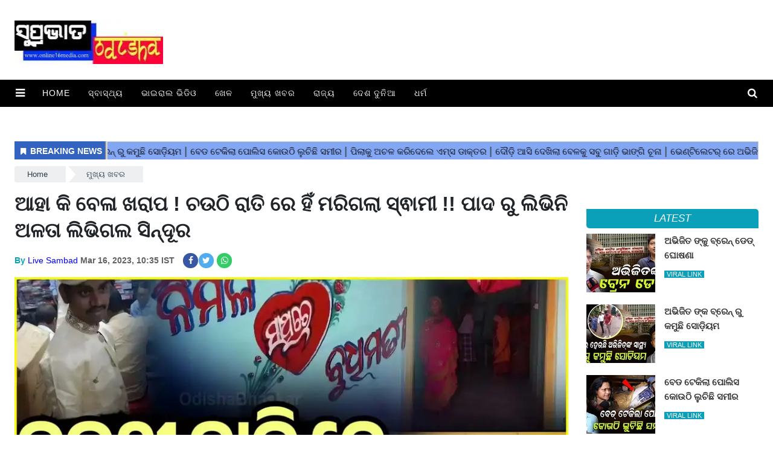

--- FILE ---
content_type: text/html;charset=utf-8
request_url: https://www.online16media.com/latest-news/bahaghara-pare-marigala-swami/cid10293681.htm
body_size: 13937
content:
<!DOCTYPE HTML>
<html lang="or">

<head>
    <title>ଆହା କି ବେଳା ଖରାପ ! ଚଉଠି ରାତି ରେ ହିଁ ମରିଗଲା ସ୍ଵାମୀ !! ପାଦ ରୁ ଲିଭିନି ଅଳତା ଲିଭିଗଲ ସିନ୍ଦୂର</title><script type="application/ld+json">[{"@context": "https://schema.org","@type": "WebPage", "name":"ଆହା କି ବେଳା ଖରାପ ! ଚଉଠି ରାତି ରେ ହିଁ ମରିଗଲା ସ୍ଵାମୀ !! ପାଦ ରୁ ଲିଭିନି ଅଳତା ଲିଭିଗଲ ସିନ୍ଦୂର", "description":"ବର୍ତମାନ ଏପରି ଏକ ଘଟଣା ସାମ୍ନାକୁ ଆସିଛି ଯାହାକୁ ଶୁଣିଲେ ଆପଣମାନେ ଆଶ୍ଚର୍ଯ୍ୟ ହେବା ସହିତ ବହୁତ ଦୁଃଖ କରିବେ।ଚଉଠି ରାତିରେ ନା ହେଲା ମନର ମିଳନ ଆଉ ନା ହେଲା ଶରୀର ମିଳନ। ସ୍ବାମୀ ଜଣଙ୍କ ", "keywords":"ଆହା କି ବେଳା ଖରାପ ! ଚଉଠି ରାତି ରେ ହିଁ ମରିଗଲା ସ୍ଵାମୀ !! ପାଦ ରୁ ଲିଭିନି ଅଳତା ଲିଭିଗଲ ସିନ୍ଦୂର", "url":"https://www.online16media.com/latest-news/bahaghara-pare-marigala-swami/cid10293681.htm"}, {"@context": "https://schema.org", "@type": "BreadcrumbList", "itemListElement":[{"@type": "ListItem", "position": 1, "item":{"@type":"Thing", "@id":"https://www.online16media.com/","name":"online16media"}}, {"@type": "ListItem", "position": 2, "item":{"@type":"Thing", "@id":"https://www.online16media.com/latest-news","name":"ମୁଖ୍ୟ ଖବର"}}]}, {"@context": "https://schema.org","@type": "NewsArticle","mainEntityOfPage": {"@type": "WebPage","@id": "https://www.online16media.com/latest-news/bahaghara-pare-marigala-swami/cid10293681.htm", "description":"ବର୍ତମାନ ଏପରି ଏକ ଘଟଣା ସାମ୍ନାକୁ ଆସିଛି ଯାହାକୁ ଶୁଣିଲେ ଆପଣମାନେ ଆଶ୍ଚର୍ଯ୍ୟ ହେବା ସହିତ ବହୁତ ଦୁଃଖ କରିବେ।ଚଉଠି ରାତିରେ ନା ହେଲା ମନର ମିଳନ ଆଉ ନା ହେଲା ଶରୀର ମିଳନ। ସ୍ବାମୀ ଜଣଙ୍କ ", "thumbnailUrl":"https://www.online16media.com/static/c1e/client/93724/uploaded/2048df6f3584e912ee5efb8bea932dde.jpg"},"headline": "ଆହା କି ବେଳା ଖରାପ ! ଚଉଠି ରାତି ରେ ହିଁ ମରିଗଲା ସ୍ଵାମୀ !! ପାଦ ରୁ ଲିଭିନି ଅଳତା ଲିଭିଗଲ ସିନ୍ଦୂର","inLanguage":"en","articleBody":"ବର୍ତମାନ ଏପରି ଏକ ଘଟଣା ସାମ୍ନାକୁ ଆସିଛି ଯାହାକୁ ଶୁଣିଲେ ଆପଣମାନେ ଆଶ୍ଚର୍ଯ୍ୟ ହେବା ସହିତ ବହୁତ ଦୁଃଖ କରିବେ।ଚଉଠି ରାତିରେ ନା ହେଲା ମନର ମିଳନ ଆଉ ନା ହେଲା ଶରୀର ମିଳନ। ସ୍ବାମୀ ଜଣଙ୍କ ଜୀବନ ହାରି ଦେବାପାଇଁ ନିଷ୍ପତି ନେଇଥିଲେ।ବାହାଘର ଦିନ ରାତିରେ ସ୍ବାମୀ ସ୍ତ୍ରୀ ଚଉଠି ପାଳିଲେ।ନବ ଦମ୍ପତି ଗୋଟିଏ ରୁମ ରେ ରହିଥିଲେ।ହେଲେ ରାତିରେ ଏମିତି ହଠାତ୍ କଣ ହେଲା ଯେ ସ୍ବାମୀ ସକାଳୁ ସକାଳୁ ଜୀବନ ହାରି ଦେଲେ। ଆଉ ଗଛରେ ଓହଳି ପଡ଼ି ଜୀବନ ହାରି ଦେଲେ।କାନ୍ଥ ରେ ଲେଖା ହୋଇଥିବା ଶୁଭ ବିବାହ।ନିର୍ମଳ ସାଥିରେ ବୁଦ୍ଧିମତୀ ଲେଖା ହୋଇଥିଲା।ଆଉ ଅନ୍ୟପଟେ ବାହାଘର ପାଇଁ ସାଜସଜ୍ଜା ମଧ୍ୟ ହୋଇଥିଲା। ଯେଉଁ ସମ୍ପର୍କୀୟ ମାନେ ବାହାଘର ରେ ସାମିଲ ହୋଇଥିଲେ ସେମାନେ ମଧ୍ୟ ସେହିଭଳି ବସି ରହିଛନ୍ତି।ଏଭଳି ଘଟଣା ଦେଖି ସେମାନେ ଆଶ୍ଚର୍ଯ୍ୟ ହେବା ସହିତ ବହୁତ ଦୁଃଖ ପ୍ରକାଶ କରିଛନ୍ତି। ସମସ୍ତେ ମୁଣ୍ଡରେ ହାତ ଦେଇ ଭାବୁଛନ୍ତି ଯେ ବାହା ହୋଇଥିବା ନିର୍ମଳ ଏଭଳି ନିଷ୍ପତି କାହିଁକି ନେଲେ।ନିର୍ମଳ ସଜ ହୋଇ ବେଦୀ ରେ ବସିଲେ।ବାହାଘର ମଧ୍ୟ ହେଲା।ହେଲେ ଚଉଠି ରାତିରେ ଏଭଳି ନିଷ୍ପତି ନେବା ବର୍ତମାନ ସମସ୍ତଙ୍କୁ ଆଶ୍ଚର୍ଯ୍ୟ କରି ଦେଇଛି। ଏହି ଘଟଣା ଟି କେନ୍ଦୁଝର ଜିଲ୍ଲାର ହରି ଚନ୍ଦ୍ର ପୁର ଥାନା ଅଧିନସ୍ଥ କାଳୀ ମାଟି ଗ୍ରାମରେ ଦେଖିବାକୁ ମିଳିଛି। ଯେଉଁଠି ଜଙ୍ଗଲରୁ ସକାଳୁ ସକାଳୁ ଏକ ମୃ-ତ ଶରୀର ଓହଳି ଥିବା ଦେଖିବାକୁ ମିଳିଛି। ତାଜା ନିର୍ମଳ ଙ୍କ ଶରୀର ବୋଲି ପରେ ଜଣା ପଡିଥିଲା।ଯୁବକ ଙ୍କ ନାମ ହେଉଛି ନିର୍ମଳ ସାହୁ।ସୂଚନା ଅନୁସାରେ ନିର୍ମଳ ୧୦ ମାର୍ଚ୍ଚ ରେ ବିବାହ କରିଥିଲେ।ଆଉ ୧୩ ମାର୍ଚ୍ଚ ରେ ତାଙ୍କର ଚତୁର୍ଥୀ ସରିଥିଲା।୧୪ ମାର୍ଚ୍ଚ ଦିନ ନିର୍ମଳ ବଜାରକୁ ପିଆଜ ଆଣିବାକୁ କହି ଘରକୁ ଆଉ ଫେରି ନଥିଲେ। ପରିବାର ଲୋକେ ଖୋଜାଖୋଜି କରିବା ପରେ ମଧ୍ୟ କେହି ପାଇ ନଥିଲେ।ଯେତେବେଳେ ମହୁଲ ଉଠାଇବା ପାଇଁ ଲୋକମାନେ ଜଙ୍ଗଲ କୁ ଯାଇଥିଲେ ହଠାତ୍ ନିର୍ମଳ ଙ୍କ ମୃ-ତ-ଦେ-ହ ଓହଳି ଥିଲା ବୋଲି ଦେଖିଥିଲେ। ନିର୍ମଳ ନିଜେ ପିନ୍ଧିଥିବା ଲୁଙ୍ଗି କୁ ବେକ ରେ ଗୁଡେ଼ଇ ଜୀବନ ହାରି ଦେଇଛନ୍ତି।ଏଭଳି କାହିଁକି କରିଲେ ତାହା କେହି ଜାଣି ନାହାଁନ୍ତି।","articleSection": "ମୁଖ୍ୟ ଖବର", "image": {"@type":"ImageObject","url":"https://www.online16media.com/static/c1e/client/93724/uploaded/2048df6f3584e912ee5efb8bea932dde.jpg?width=1280&height=720&resizemode=4", "height": "720", "width": "1280" },"datePublished": "2023-03-16T10:35:44+05:30","dateModified": "2023-03-16T10:35:44+05:30","author": {"@type": "Person","name": "Live Sambad", "url": "https://www.online16media.com/_author_/Live_Sambad/67904"},"publisher": {"@type": "NewsMediaOrganization","name": "online16media","logo": {"@type": "ImageObject","url": "https://www.online16media.com/static/c1e/static/themes/1/93724/4184/images/logo.png?width=600&height=60&resizemode=7", "height": "60", "width": "600"}}, "description":"ବର୍ତମାନ ଏପରି ଏକ ଘଟଣା ସାମ୍ନାକୁ ଆସିଛି ଯାହାକୁ ଶୁଣିଲେ ଆପଣମାନେ ଆଶ୍ଚର୍ଯ୍ୟ ହେବା ସହିତ ବହୁତ ଦୁଃଖ କରିବେ।ଚଉଠି ରାତିରେ ନା ହେଲା ମନର ମିଳନ ଆଉ ନା ହେଲା ଶରୀର ମିଳନ। ସ୍ବାମୀ ଜଣଙ୍କ ", "keywords":"ଆହା କି ବେଳା ଖରାପ ! ଚଉଠି ରାତି ରେ ହିଁ ମରିଗଲା ସ୍ଵାମୀ !! ପାଦ ରୁ ଲିଭିନି ଅଳତା ଲିଭିଗଲ ସିନ୍ଦୂର"}, {"@context":"https://schema.org","@type":"LocalBusiness","name":"online16media","address":"","telephone":"","openingHours":["Mo-Su 00:00-23:59"],"description":"","image":"https://www.online16media.com/static/c1e/static/themes/1/93724/4184/images/logo.png","url":"https://www.online16media.com/"}, {"@context": "https://schema.org", "@type": "NewsMediaOrganization", "name": "online16media", "url": "https://www.online16media.com","logo": {"@type": "ImageObject","url": "https://www.online16media.com/static/c1e/static/themes/1/93724/4184/images/logo.png?width=600&height=60&resizemode=7", "height": "60", "width": "600"}}]</script><meta name="description" content="ଆହା କି ବେଳା ଖରାପ ! ଚଉଠି ରାତି ରେ ହିଁ ମରିଗଲା ସ୍ଵାମୀ !! ପାଦ ରୁ ଲିଭିନି ଅଳତା ଲିଭିଗଲ ସିନ୍ଦୂର"/><meta name="keywords" content="ଆହା କି ବେଳା ଖରାପ ! ଚଉଠି ରାତି ରେ ହିଁ ମରିଗଲା ସ୍ଵାମୀ !! ପାଦ ରୁ ଲିଭିନି ଅଳତା ଲିଭିଗଲ ସିନ୍ଦୂର"><meta name="news_keywords" content="ଆହା କି ବେଳା ଖରାପ ! ଚଉଠି ରାତି ରେ ହିଁ ମରିଗଲା ସ୍ଵାମୀ !! ପାଦ ରୁ ଲିଭିନି ଅଳତା ଲିଭିଗଲ ସିନ୍ଦୂର"><meta name="robots" content="index, follow, max-snippet:-1, max-video-preview:-1, max-image-preview:large"/><meta content="NOODP" name="robots"/><link rel="canonical" href="https://www.online16media.com/latest-news/bahaghara-pare-marigala-swami/cid10293681.htm"/><link rel="amphtml" href="https://www.online16media.com/amp/latest-news/bahaghara-pare-marigala-swami/cid10293681.htm"/><meta name="twitter:card" content="summary_large_image"/><meta name="twitter:title" content="ଆହା କି ବେଳା ଖରାପ ! ଚଉଠି ରାତି ରେ ହିଁ ମରିଗଲା ସ୍ଵାମୀ !! ପାଦ ରୁ ଲିଭିନି ଅଳତା ଲିଭିଗଲ ସିନ୍ଦୂର"/><meta name="twitter:description" content="ବର୍ତମାନ ଏପରି ଏକ ଘଟଣା ସାମ୍ନାକୁ ଆସିଛି ଯାହାକୁ ଶୁଣିଲେ ଆପଣମାନେ ଆଶ୍ଚର୍ଯ୍ୟ ହେବା ସହିତ ବହୁତ ଦୁଃଖ କରିବେ।ଚଉଠି ରାତିରେ ନା ହେଲା ମନର ମିଳନ ଆଉ ନା ହେଲା ଶରୀର ମିଳନ। ସ୍ବାମୀ ଜଣଙ୍କ "/><meta name="twitter:image" content="https://www.online16media.com/static/c1e/client/93724/uploaded_original/2048df6f3584e912ee5efb8bea932dde.jpg"/><meta property="og:title" content="ଆହା କି ବେଳା ଖରାପ ! ଚଉଠି ରାତି ରେ ହିଁ ମରିଗଲା ସ୍ଵାମୀ !! ପାଦ ରୁ ଲିଭିନି ଅଳତା ଲିଭିଗଲ ସିନ୍ଦୂର"/><meta property="og:type" content="article"/><meta property="og:url" content="https://www.online16media.com/latest-news/bahaghara-pare-marigala-swami/cid10293681.htm"/><meta property="og:image" content="https://www.online16media.com/static/c1e/client/93724/uploaded_original/2048df6f3584e912ee5efb8bea932dde.jpg"/><meta property="og:description" content="ବର୍ତମାନ ଏପରି ଏକ ଘଟଣା ସାମ୍ନାକୁ ଆସିଛି ଯାହାକୁ ଶୁଣିଲେ ଆପଣମାନେ ଆଶ୍ଚର୍ଯ୍ୟ ହେବା ସହିତ ବହୁତ ଦୁଃଖ କରିବେ।ଚଉଠି ରାତିରେ ନା ହେଲା ମନର ମିଳନ ଆଉ ନା ହେଲା ଶରୀର ମିଳନ। ସ୍ବାମୀ ଜଣଙ୍କ "/><meta property="article:published_time" content="2023-03-16T10:35:44+05:30"/><meta property="article:modified_time" content="2023-03-16T10:35:44+05:30"/><meta property="fb:pages" content="107154454093252"/><meta property="fb:app_id" content="795782017827429"/><meta itemprop="name" content="ଆହା କି ବେଳା ଖରାପ ! ଚଉଠି ରାତି ରେ ହିଁ ମରିଗଲା ସ୍ଵାମୀ !! ପାଦ ରୁ ଲିଭିନି ଅଳତା ଲିଭିଗଲ ସିନ୍ଦୂର"/><meta itemprop="image" content="https://www.online16media.com/static/c1e/client/93724/uploaded_original/2048df6f3584e912ee5efb8bea932dde.jpg"/><meta itemprop="description" content="ଆହା କି ବେଳା ଖରାପ ! ଚଉଠି ରାତି ରେ ହିଁ ମରିଗଲା ସ୍ଵାମୀ !! ପାଦ ରୁ ଲିଭିନି ଅଳତା ଲିଭିଗଲ ସିନ୍ଦୂର"/><meta itemprop="url" content="https://www.online16media.com/latest-news/bahaghara-pare-marigala-swami/cid10293681.htm"/>

    <link rel="icon" href="https://www.online16media.com/static/c1e/static/themes/1/93724/4184/images/fav.png" type="image/png">
    <link rel="stylesheet" href="https://www.online16media.com/static/c1e/static/themes/1/93724/4184/css/critical.css"
        type="text/css">
    <link media="print" onload="this.media='all'"
        href="" rel="stylesheet" type="font/woff2"
        crossorigin="">
    <link media="print" onload="this.media='all'"
        href="" rel="stylesheet"
        type="font/woff2" crossorigin="">
    <link rel="preload" as="image" href="https://www.online16media.com/static/c1e/client/93724/uploaded/2048df6f3584e912ee5efb8bea932dde.jpg?width=968&amp;height=514&amp;resizemode=4" type="image">

    <script>var c1e_id = "93724:4184";</script>
    <script>var is_c1e_pubdomain = "//www.online16media.com";</script>
    <script>var is_c1e_enable = !0, status = "REGULAR_STORY", message = "Regular Story";</script>
    <meta name="viewport" content="width=device-width,initial-scale=1">
    <!-- <link rel="preconnect" as="script" href="googletagmanager.com"> -->
    <!-- <link rel="preconnect" href="www.youtube.com"> -->
    <link rel="preconnect" href="https://googletagmanager.com">
    <link rel="preconnect" href="https://www.youtube.com" crossorigin>
    <link rel="preconnect" href="https://www.google.com">
    <link rel="preconnect" as="script" href="www.gstatic.com">
    <link rel="preconnect" as="script" href="googleads.com">
    <link rel="preconnect" href="https://fonts.googleapis.com">
    <link rel="preconnect" href="https://fonts.gstatic.com" crossorigin="">
    <link rel="preconnect" href="https://static.xx.fbcdn.net">
    <link media="all" onload="this.media='all'" rel="stylesheet"
        href="https://www.online16media.com/static/c1e/static/themes/css/bootstrap4.3.1.min.css">
    <link media="all" onload="this.media='all'" rel="stylesheet"
        href="https://www.online16media.com/static/c1e/static/themes/css/font-awesome.min.css">
    <link media="all" onload="this.media='all'" rel="stylesheet"
        href="https://www.online16media.com/static/c1e/static/themes/1/93724/4184/css/style.css" type="text/css">

    <style>
        /* Bootstrap */
        :root{--blue:#007bff;--indigo:#6610f2;--purple:#6f42c1;--pink:#e83e8c;--red:#dc3545;--orange:#fd7e14;--yellow:#ffc107;--green:#28a745;--teal:#20c997;--cyan:#17a2b8;--white:#fff;--gray:#6c757d;--gray-dark:#343a40;--primary:#007bff;--secondary:#6c757d;--success:#28a745;--info:#17a2b8;--warning:#ffc107;--danger:#dc3545;--light:#f8f9fa;--dark:#343a40;--breakpoint-xs:0;--breakpoint-sm:576px;--breakpoint-md:768px;--breakpoint-lg:992px;--breakpoint-xl:1200px;line-height:1.15;-webkit-text-size-adjust:100%}article,header,nav,section{display:block}body{margin:0;font-family: "Noto Sans", Roboto, sans-serif;font-size:1rem;font-weight:400;line-height:1.5;color:#212529;text-align:left;background-color:#fff}h1{margin-top:0;margin-bottom:.5rem}ol,ul{margin-top:0;margin-bottom:1rem}ul ul{margin-bottom:0}a{color:#007bff;text-decoration:none;background-color:#fff0}a:not([href]):not([tabindex]){color:inherit;text-decoration:none}img{vertical-align:middle;border-style:none}button{border-radius:0}button,input{margin:0;font-family: "Noto Sans", Roboto, sans-serif;font-size:inherit;line-height:inherit}button,input{overflow:visible}button{text-transform:none}[type=button],button{-webkit-appearance:button}[type=button]::-moz-focus-inner,button::-moz-focus-inner{padding:0;border-style:none}::-webkit-file-upload-button{font:inherit;-webkit-appearance:button}h1{margin-bottom:.5rem;font-weight:500;line-height:1.2}h1{font-size:2.5rem}.container{width:100%;padding-right:15px;padding-left:15px;margin-right:auto;margin-left:auto}@media (min-width:576px){.container{max-width:540px}}@media (min-width:768px){.container{max-width:720px}}@media (min-width:992px){.container{max-width:960px}}@media (min-width:1200px){.container{max-width:1140px}}.row{display:-ms-flexbox;display:flex;-ms-flex-wrap:wrap;flex-wrap:wrap;margin-right:-15px;margin-left:-15px}.col-lg-12,.col-lg-3,.col-lg-9,.col-md-12,.col-sm-12{position:relative;width:100%;padding-right:15px;padding-left:15px}@media (min-width:576px){.col-sm-12{-ms-flex:0 0 100%;flex:0 0 100%;max-width:100%}}@media (min-width:768px){.col-md-12{-ms-flex:0 0 100%;flex:0 0 100%;max-width:100%}}@media (min-width:992px){.col-lg-3{-ms-flex:0 0 25%;flex:0 0 25%;max-width:25%}.col-lg-9{-ms-flex:0 0 75%;flex:0 0 75%;max-width:75%}.col-lg-12{-ms-flex:0 0 100%;flex:0 0 100%;max-width:100%}}.collapse:not(.show){display:none}.nav{display:-ms-flexbox;display:flex;-ms-flex-wrap:wrap;flex-wrap:wrap;padding-left:0;margin-bottom:0;list-style:none}.nav-link{display:block;padding:.5rem 1rem}.navbar{position:relative;display:-ms-flexbox;display:flex;-ms-flex-wrap:wrap;flex-wrap:wrap;-ms-flex-align:center;align-items:center;-ms-flex-pack:justify;justify-content:space-between;padding:.5rem 1rem}.navbar-nav{display:-ms-flexbox;display:flex;-ms-flex-direction:column;flex-direction:column;padding-left:0;margin-bottom:0;list-style:none}.navbar-nav .nav-link{padding-right:0;padding-left:0}.navbar-collapse{-ms-flex-preferred-size:100%;flex-basis:100%;-ms-flex-positive:1;flex-grow:1;-ms-flex-align:center;align-items:center}@media (min-width:992px){.navbar-expand-lg{-ms-flex-flow:row nowrap;flex-flow:row nowrap;-ms-flex-pack:start;justify-content:flex-start}.navbar-expand-lg .navbar-nav{-ms-flex-direction:row;flex-direction:row}.navbar-expand-lg .navbar-nav .nav-link{padding-right:.5rem;padding-left:.5rem}.navbar-expand-lg .navbar-collapse{display:-ms-flexbox!important;display:flex!important;-ms-flex-preferred-size:auto;flex-basis:auto}}.navbar-dark .navbar-nav .nav-link{color:rgb(255 255 255 / .5)}.close{float:right;font-size:1.5rem;font-weight:700;line-height:1;color:#000;text-shadow:0 1px 0 #fff;opacity:.5}button.close{padding:0;background-color:#fff0;border:0;-webkit-appearance:none;-moz-appearance:none;appearance:none}.clearfix::after{display:block;clear:both;content:""}.mr-auto{margin-right:auto!important}
    </style>

    <script class="ga_tag" src="https://www.googletagmanager.com/gtag/js?id=G-XHZB47KZJV"></script>
    <script>
        window.dataLayer = window.dataLayer || [];
        function gtag() { dataLayer.push(arguments); }
        gtag('js', new Date());
        gtag('config', 'G-XHZB47KZJV');
        gtag('config', 'G-E40TL7HPLE'); 
    </script>

                              <script>!function(e){var n="https://s.go-mpulse.net/boomerang/";if("False"=="True")e.BOOMR_config=e.BOOMR_config||{},e.BOOMR_config.PageParams=e.BOOMR_config.PageParams||{},e.BOOMR_config.PageParams.pci=!0,n="https://s2.go-mpulse.net/boomerang/";if(window.BOOMR_API_key="BDFCT-8BZR4-CRHQL-69ZBP-8QPH8",function(){function e(){if(!r){var e=document.createElement("script");e.id="boomr-scr-as",e.src=window.BOOMR.url,e.async=!0,o.appendChild(e),r=!0}}function t(e){r=!0;var n,t,a,i,d=document,O=window;if(window.BOOMR.snippetMethod=e?"if":"i",t=function(e,n){var t=d.createElement("script");t.id=n||"boomr-if-as",t.src=window.BOOMR.url,BOOMR_lstart=(new Date).getTime(),e=e||d.body,e.appendChild(t)},!window.addEventListener&&window.attachEvent&&navigator.userAgent.match(/MSIE [67]\./))return window.BOOMR.snippetMethod="s",void t(o,"boomr-async");a=document.createElement("IFRAME"),a.src="about:blank",a.title="",a.role="presentation",a.loading="eager",i=(a.frameElement||a).style,i.width=0,i.height=0,i.border=0,i.display="none",o.appendChild(a);try{O=a.contentWindow,d=O.document.open()}catch(_){n=document.domain,a.src="javascript:var d=document.open();d.domain='"+n+"';void 0;",O=a.contentWindow,d=O.document.open()}if(n)d._boomrl=function(){this.domain=n,t()},d.write("<bo"+"dy onload='document._boomrl();'>");else if(O._boomrl=function(){t()},O.addEventListener)O.addEventListener("load",O._boomrl,!1);else if(O.attachEvent)O.attachEvent("onload",O._boomrl);d.close()}function a(e){window.BOOMR_onload=e&&e.timeStamp||(new Date).getTime()}if(!window.BOOMR||!window.BOOMR.version&&!window.BOOMR.snippetExecuted){window.BOOMR=window.BOOMR||{},window.BOOMR.snippetStart=(new Date).getTime(),window.BOOMR.snippetExecuted=!0,window.BOOMR.snippetVersion=14,window.BOOMR.url=n+"BDFCT-8BZR4-CRHQL-69ZBP-8QPH8";var i=document.currentScript||document.getElementsByTagName("script")[0],o=i.parentNode,r=!1,d=document.createElement("link");if(d.relList&&"function"==typeof d.relList.supports&&d.relList.supports("preload")&&"as"in d)window.BOOMR.snippetMethod="p",d.href=window.BOOMR.url,d.rel="preload",d.as="script",d.addEventListener("load",e),d.addEventListener("error",function(){t(!0)}),setTimeout(function(){if(!r)t(!0)},3e3),BOOMR_lstart=(new Date).getTime(),o.appendChild(d);else t(!1);if(window.addEventListener)window.addEventListener("load",a,!1);else if(window.attachEvent)window.attachEvent("onload",a)}}(),"".length>0)if(e&&"performance"in e&&e.performance&&"function"==typeof e.performance.setResourceTimingBufferSize)e.performance.setResourceTimingBufferSize();!function(){if(BOOMR=e.BOOMR||{},BOOMR.plugins=BOOMR.plugins||{},!BOOMR.plugins.AK){var n=""=="true"?1:0,t="",a="clrdjcnydfy2e2ls7olq-f-ecbc60243-clientnsv4-s.akamaihd.net",i="false"=="true"?2:1,o={"ak.v":"39","ak.cp":"1304317","ak.ai":parseInt("781023",10),"ak.ol":"0","ak.cr":8,"ak.ipv":4,"ak.proto":"h2","ak.rid":"14a8c6ea","ak.r":42199,"ak.a2":n,"ak.m":"","ak.n":"ff","ak.bpcip":"18.226.52.0","ak.cport":42476,"ak.gh":"184.25.112.162","ak.quicv":"","ak.tlsv":"tls1.3","ak.0rtt":"","ak.0rtt.ed":"","ak.csrc":"-","ak.acc":"","ak.t":"1769143191","ak.ak":"hOBiQwZUYzCg5VSAfCLimQ==eMMh/bdI9cOQkvQcp3F484BEb8mPUGmAfdG+ywXd0yJGBW6hkYO7R5bin8+F5IEu1gjhc0dsr/ylRHxhcBomBBmjSuiUspUIZCMdwrR+roEA4bBeNA/a1JD8zEMj0mkR4DEVj+8j5sAHjhPm18/eowi7U9+7LtSf/1afiZCZHTQS51CG7hSlzpYB7BVk0kTOTew9gc6caW9wkORMhqdc21ZYkOz3MdplynyMFxmKZdESKJLtByxGER2Wtn4URE7RGDHLxFKsAOuHkZZn/e9cBk7YgIfzvUEw4PlIlymKtBbeqaPzfvRxeZgHhOM9QD+Phb9+dIN/MrFohcbft+9WO9jEGBD/GJWCJkMMD3lNhJhIcYyGA4lGmFSV/SZeaxWgITCH68CV/X+dlL1V+k5ik39lXv34obDlBMXgf0oqFW8=","ak.pv":"12","ak.dpoabenc":"","ak.tf":i};if(""!==t)o["ak.ruds"]=t;var r={i:!1,av:function(n){var t="http.initiator";if(n&&(!n[t]||"spa_hard"===n[t]))o["ak.feo"]=void 0!==e.aFeoApplied?1:0,BOOMR.addVar(o)},rv:function(){var e=["ak.bpcip","ak.cport","ak.cr","ak.csrc","ak.gh","ak.ipv","ak.m","ak.n","ak.ol","ak.proto","ak.quicv","ak.tlsv","ak.0rtt","ak.0rtt.ed","ak.r","ak.acc","ak.t","ak.tf"];BOOMR.removeVar(e)}};BOOMR.plugins.AK={akVars:o,akDNSPreFetchDomain:a,init:function(){if(!r.i){var e=BOOMR.subscribe;e("before_beacon",r.av,null,null),e("onbeacon",r.rv,null,null),r.i=!0}return this},is_complete:function(){return!0}}}}()}(window);</script></head>

<body data-new-gr-c-s-check-loaded="14.1145.0" data-gr-ext-installed="" bis_status="ok" bis_frame_id="5190"
    data-gr-ext-disabled="forever">
    <div id="fb-root"></div><script async defer crossorigin="anonymous" src="https://connect.facebook.net/en_GB/sdk.js#xfbml=1&version=v3.2&appId=795782017827429&autoLogAppEvents=1"></script>
    <div class="main-wrapper">
        <header id="myHeader" class="bt_header">
            <div class="logo_outer">
                <div class="fix_wrapper">
                    <div class="grey_bg">
                        <div id="HeaderlogoIn" class="top_add "><a href="https://www.online16media.com/" class=""><img
                                    src="https://www.online16media.com/static/c1e/static/themes/1/93724/4184/images/logo.jpg?width=260&amp;height=72&amp;resizemode=2"   
                                    alt="Movie prime" title="" width="260" height="72"></a></div>
                    </div>
                </div>
            </div>
            <nav id="main_nav" class="navbar navbar-expand-lg navbar-dark primary-color">
                <div class="sideMenuToggle"><a class="site-header__hamburger sideMenuB donot" href="javascript:void(0)"
                        role="button" aria-label="main menu"><i class="fa fa-bars" aria-hidden="true"></i></a></div>
                <div class="collapse navbar-collapse" id="basicExampleNav" data-scrollable="true">
                    <ul class="navbar-nav mr-auto header-menu nav "
                        itemtype="http://www.schema.org/SiteNavigationElement" itemscope="">
                        <li itemprop="name" content="Home" class="nav-item"><a itemprop="url"
                                content="https://www.online16media.com/" class="nav-link"
                                href="https://www.online16media.com/">Home</a></li>
                        <li itemprop="name" content="ସ୍ବାସ୍ଥ୍ୟ" class="nav-item"><a itemprop="url"
                                content="https://www.online16media.com/health" class="nav-link"
                                href="https://www.online16media.com/health">ସ୍ବାସ୍ଥ୍ୟ</a>
                        </li>
                        <li itemprop="name" content="ଭାଇରାଲ ଭିଡିଓ" class="nav-item"><a itemprop="url"
                                content="https://www.online16media.com/viral-video" class="nav-link"
                                href="https://www.online16media.com/viral-video">ଭାଇରାଲ
                                ଭିଡିଓ</a></li>
                        <li itemprop="name" content="ଖେଳ" class="nav-item"><a itemprop="url"
                                content="https://www.online16media.com/sports" class="nav-link"
                                href="https://www.online16media.com/sports">ଖେଳ</a></li>
                        <li itemprop="name" content="ମୁଖ୍ୟ ଖବର" class="nav-item"><a itemprop="url"
                                content="https://www.online16media.com/latest-news" class="nav-link"
                                href="https://www.online16media.com/latest-news">ମୁଖ୍ୟ
                                ଖବର</a></li>
                        <li itemprop="name" content="ରାଜ୍ୟ" class="nav-item"><a itemprop="url"
                                content="https://www.online16media.com/state-news" class="nav-link"
                                href="https://www.online16media.com/state-news">ରାଜ୍ୟ</a>
                        </li>
                        <li itemprop="name" content="ଦେଶ ଦୁନିଆ" class="nav-item"><a itemprop="url"
                                content="https://www.online16media.com/world-news" class="nav-link"
                                href="https://www.online16media.com/world-news">ଦେଶ
                                ଦୁନିଆ</a></li>
                        <li itemprop="name" content="ଧର୍ମ" class="nav-item"><a itemprop="url"
                                content="https://www.online16media.com/devotional" class="nav-link"
                                href="https://www.online16media.com/devotional">ଧର୍ମ</a>
                        </li>
                    </ul>
                </div>
                <ul class="search-ico" data-user-set-ocm="off">
                    <li id="search-btn">
                        <div><a href="#search" class="donot"><span class="fa fa-search" aria-hidden="true"></span></a>
                        </div>
                    </li>
                </ul>
            </nav>
            <div id="search">
                <div class="container">
                    <div class="search-bar">
                        <div><button type="button" class="close">x</button><input type="text" value="" id="search_text"
                                onchange="searchText(this)" placeholder="Search"><span class="editable "
                                id="custom_16493969688710">Hit enter to search or ESC to
                                close</span></div>
                    </div>
                </div>
            </div>
            <div class="popUp-main">
                <div class="popup-inner">
                    <button type="button" class="close donot">×</button>
                    <ul class="site-nav__list nav header-menu-sidebar ">
                        <li class="nav-item"><a class="nav-link" href="https://www.online16media.com/">Home</a></li>
                        <li class="nav-item"><a class="nav-link"
                                href="https://www.online16media.com/health">ସ୍ବାସ୍ଥ୍ୟ</a>
                        </li>
                        <li class="nav-item"><a class="nav-link" href="https://www.online16media.com/viral-video">ଭାଇରାଲ
                                ଭିଡିଓ</a></li>
                        <li class="nav-item drop-menu">
                            <a class="nav-link" aria-expanded="false"
                                href="https://www.online16media.com/sports">ଖେଳ</a>
                            <ul class="sub-menu"></ul>
                        </li>
                        <li class="nav-item drop-menu">
                            <a class="nav-link" aria-expanded="false"
                                href="https://www.online16media.com/latest-news">ମୁଖ୍ୟ
                                ଖବର</a>
                            <ul class="sub-menu"></ul>
                        </li>
                        <li class="nav-item"><a class="nav-link"
                                href="https://www.online16media.com/state-news">ରାଜ୍ୟ</a>
                        </li>
                        <li class="nav-item drop-menu">
                            <a class="nav-link" aria-expanded="false"
                                href="https://www.online16media.com/world-news">ଦେଶ
                                ଦୁନିଆ</a>
                            <ul class="sub-menu"></ul>
                        </li>
                        <li class="nav-item drop-menu">
                            <a class="nav-link" aria-expanded="false"
                                href="https://www.online16media.com/devotional">ଧର୍ମ</a>
                            <ul class="sub-menu"></ul>
                        </li>
                    </ul>
                </div>
            </div>
        </header>
        <article class="bt_middle">
            <section class="wht_middle wht_middleIn clearfix">
                <div class="fix_wrapper clearfix">
                    <div class="top-container1">
                        <div data-position="5" data-ua="d" data-slot="477046" data-section="ମୁଖ୍ୟ ଖବର"
                            class="lhs colombia " id="AS_P_TP_1_D_10293681" name="Articleshow-Paid-Top-1-Desktop"
                            style="margin:0 auto" data-priority="1"></div>
                    </div>

                    <div class="row">
                        <div class="col-lg-12" style="max-height: 50px;">
                            <div data-position="44464816" data-slot="541007"
                                data-section="ମୁଖ୍ୟ ଖବର" class="lhs ticker colombia"
                                id="ArticleShow_44464816_10293681" name="ArticleShow_44464816" data-priority="1"
                                data-ua="m"></div>
                        </div>
                    </div>
                    <div class="row ticker_row " style="max-height: 47px;">
                        <div class="col-lg-12">
                            <div data-position="6" data-slot="477025" data-section="ମୁଖ୍ୟ ଖବର"
                                class="lhs ticker colombiaone " id="AS_O_TP_1_10293681"
                                name="Articleshow-Organic-TOP-1" data-priority="1" c1e_ctid="5736"></div>
                        </div>
                    </div>
                    <div class="row m-250" style="max-height: 250px;">
                        <div class="col-lg-12 col-md-12 col-sm-12 ">
                            <div data-position="42390156" data-slot=""
                                data-section="ମୁଖ୍ୟ ଖବର" class="lhs colombiaadcode " id="ArticleShow_42390156"
                                name="ArticleShow_42390156" style="margin:0 auto" data-priority="3">
                                <div id="pf-12769-1"></div>
                            </div>
                        </div>
                        <div class="col-lg-12 col-md-12 col-sm-12 ">
                            <div data-position="47865225" data-slot=""
                                data-section="ମୁଖ୍ୟ ଖବର" class="lhs colombiaadcode " id="ArticleShow_47865225"
                                name="ArticleShow_47865225" style="margin:0 auto" data-priority="3">
                                <script class="prod_script" type="text"
                                    src="//breakingscattered.com/72/00/50/72005039ae206eda0fb12ffc3ee6ad81.js"></script>
                            </div>
                        </div>
                        <div class="col-lg-12 col-md-12 col-sm-12 ">
                            <div data-position="42042730" data-slot=""
                                data-section="ମୁଖ୍ୟ ଖବର" class="lhs colombiaadcode " id="ArticleShow_42042730"
                                name="ArticleShow_42042730" style="margin:0 auto" data-priority="3">
                                <div id="container-57aebe2f2091ffe7b242973ff0e2f4eb"></div>
                            </div>
                        </div>
                    </div>
                    <section class="bdc_contain " style="max-height: 36px;">
                        <nav>
                            <ol class="cd-breadcrumb triangle par_breadcrumbs">
                                <li><a class="ch_breadcrumb" href="/">Home</a></li>
                                <li><a class="ch_breadcrumb" href="https://www.online16media.com/latest-news">ମୁଖ୍ୟ ଖବର</a>
                                </li>
                                <li><a class="ch_breadcrumb" href=""></a>
                                </li>
                            </ol>
                        </nav>
                    </section>
                    <div class="pdlb10 clearfix">
                        <div class="row ">
                            <div class="col-lg-9 col-md-12 col-sm-12 ">
                                <div class="row "></div>
                                <div class="story-wrapper">
                                    <section class=" ">
                                        <div class="show-wrapper">
                                            <div class="card-box header-box">
                                                <h1 class="story-heading">
                                                    ଆହା କି ବେଳା ଖରାପ ! ଚଉଠି ରାତି ରେ ହିଁ ମରିଗଲା ସ୍ଵାମୀ !! ପାଦ ରୁ ଲିଭିନି ଅଳତା ଲିଭିଗଲ ସିନ୍ଦୂର</h1>
                                                <div class="article-summary">
                                                    
                                                </div>
                                                <div class="storyshow-subhead">
                                                    <span class="story-category"></span><span
                                                        class="story-byline">By&nbsp;<a href="https://www.online16media.com/_author_/Live_Sambad/67904"
                                                            class="">Live Sambad</a></span>&nbsp;<span
                                                        class="story-date">Mar 16, 2023, 10:35 IST</span>
                                                    <div class="article social-icon">
                                                        <a onclick="colombia.showWin(&quot;https://www.facebook.com/sharer.php?u=https://www.online16media.com/latest-news/bahaghara-pare-marigala-swami/cid10293681.htm&quot;,&quot;top=100,left=500,width=600,height=600,location=no,fullscreen=no&quot;)"
                                                            target="_blank" class=""><i class="fa fa-facebook"
                                                                aria-hidden="true"></i></a><a
                                                            onclick="socialShare(&quot;twitter&quot;,&quot;https://www.online16media.com/latest-news/bahaghara-pare-marigala-swami/cid10293681.htm&quot;,&quot;default&quot;,&quot;default&quot;,&quot;top=100,left=500,width=600,height=600,location=no,fullscreen=no&quot;)"
                                                            target="_blank" class=""><i class="fa fa-twitter"
                                                                aria-hidden="true"></i></a><a class="wtsapp"
                                                            href="javascript:;"
                                                            onclick="whatsappShare(&quot;https://www.online16media.com/latest-news/bahaghara-pare-marigala-swami/cid10293681.htm&quot;,&quot;default&quot;)"><i
                                                                class="fa fa-whatsapp"></i></a>
                                                    </div>
                                                </div>
                                            </div>
                                            <div class="card-box img-box">
                                                <img class="main-img"
                                                    src="https://www.online16media.com/static/c1e/client/93724/uploaded/2048df6f3584e912ee5efb8bea932dde.jpg?width=968&amp;height=514&amp;resizemode=4"
                                                    alt="Special report " width="300" height="250"
                                                    fetchpriority="high" loading="eager">
                                                <div data-position="15" data-slot="477076"
                                                    data-section="ମୁଖ୍ୟ ଖବର" class="lhs imgOverlayAd colombia "
                                                    data-cb="overlayPaidAd" id="imageOverlay_1_10293681"
                                                    name="imageOverlay_1" style="margin:0 auto" data-priority="3">
                                                </div>
                                            </div>
                                            <div class="row ">
                                                <div class="col-lg-12">
                                                    <div data-position="12" data-slot=""
                                                        data-section="ମୁଖ୍ୟ ଖବର" class="lhs colombiaadcode "
                                                        id="AS_P_LHS_2" name="Articleshow-Paid-LHS-2"
                                                        style="margin:0 auto" data-priority="4"><a style="width: 100%;"
                                                            href="https://chat.whatsapp.com/GmvoZwZGg469GzXaBRgvMV"
                                                            class=""><img style="width: 100%;"
                                                                src="https://www.online16media.com/static/c1e/static/themes/1/100198/4399/images/Whatsaapp.png"
                                                                alt=""></a></div>
                                                </div>
                                            </div>
                                            <div class="card-box synopsis">
                                                </div>
                                            <div class="card-box show_bdy">
                                                <div data-position="1" data-priority="1" data-slot="477032" data-section="showPage" class="colombiaone" id="showAS_O_BEL_0" style="margin: 0 auto;"></div>
<div>
 ବର୍ତମାନ ଏପରି ଏକ ଘଟଣା ସାମ୍ନାକୁ ଆସିଛି ଯାହାକୁ ଶୁଣିଲେ ଆପଣମାନେ ଆଶ୍ଚର୍ଯ୍ୟ ହେବା ସହିତ ବହୁତ ଦୁଃଖ କରିବେ।ଚଉଠି ରାତିରେ ନା ହେଲା ମନର ମିଳନ ଆଉ ନା ହେଲା ଶରୀର ମିଳନ।
</div>
 <div></div> <div></div> <div>
 ସ୍ବାମୀ ଜଣଙ୍କ ଜୀବନ ହାରି ଦେବାପାଇଁ ନିଷ୍ପତି ନେଇଥିଲେ।ବାହାଘର ଦିନ ରାତିରେ ସ୍ବାମୀ ସ୍ତ୍ରୀ ଚଉଠି ପାଳିଲେ।ନବ ଦମ୍ପତି ଗୋଟିଏ ରୁମ ରେ ରହିଥିଲେ।ହେଲେ ରାତିରେ ଏମିତି ହଠାତ୍ କଣ ହେଲା ଯେ ସ୍ବାମୀ ସକାଳୁ ସକାଳୁ ଜୀବନ ହାରି ଦେଲେ।
</div>
<div data-type="_mgwidget" data-widget-id="1607621"></div>
 <div></div> <div>
 ଆଉ ଗଛରେ ଓହଳି ପଡ଼ି ଜୀବନ ହାରି ଦେଲେ।କାନ୍ଥ ରେ ଲେଖା ହୋଇଥିବା ଶୁଭ ବିବାହ।ନିର୍ମଳ ସାଥିରେ ବୁଦ୍ଧିମତୀ ଲେଖା ହୋଇଥିଲା।ଆଉ ଅନ୍ୟପଟେ ବାହାଘର ପାଇଁ ସାଜସଜ୍ଜା ମଧ୍ୟ ହୋଇଥିଲା।
</div>
 <div></div> <div></div> <div>
 ଯେଉଁ ସମ୍ପର୍କୀୟ ମାନେ ବାହାଘର ରେ ସାମିଲ ହୋଇଥିଲେ ସେମାନେ ମଧ୍ୟ ସେହିଭଳି ବସି ରହିଛନ୍ତି।ଏଭଳି ଘଟଣା ଦେଖି ସେମାନେ ଆଶ୍ଚର୍ଯ୍ୟ ହେବା ସହିତ ବହୁତ ଦୁଃଖ ପ୍ରକାଶ କରିଛନ୍ତି।
</div>
<div data-position="3" data-ua="m" data-slot="477072" data-section="belly" class="colombia lhs" id="AS_P_BEL_3_M" name="Articleshow-Paid-Belly-3-Mobile" style="margin: 0 auto;"></div>
 <div></div> <div>
 ସମସ୍ତେ ମୁଣ୍ଡରେ ହାତ ଦେଇ ଭାବୁଛନ୍ତି ଯେ ବାହା ହୋଇଥିବା ନିର୍ମଳ ଏଭଳି ନିଷ୍ପତି କାହିଁକି ନେଲେ।ନିର୍ମଳ ସଜ ହୋଇ ବେଦୀ ରେ ବସିଲେ।ବାହାଘର ମଧ୍ୟ ହେଲା।ହେଲେ ଚଉଠି ରାତିରେ ଏଭଳି ନିଷ୍ପତି ନେବା ବର୍ତମାନ ସମସ୍ତଙ୍କୁ ଆଶ୍ଚର୍ଯ୍ୟ କରି ଦେଇଛି।
</div>
 <div></div> <div></div> <div>
 ଏହି ଘଟଣା ଟି କେନ୍ଦୁଝର ଜିଲ୍ଲାର ହରି ଚନ୍ଦ୍ର ପୁର ଥାନା ଅଧିନସ୍ଥ କାଳୀ ମାଟି ଗ୍ରାମରେ ଦେଖିବାକୁ ମିଳିଛି। ଯେଉଁଠି ଜଙ୍ଗଲରୁ ସକାଳୁ ସକାଳୁ ଏକ ମୃ-ତ ଶରୀର ଓହଳି ଥିବା ଦେଖିବାକୁ ମିଳିଛି।
</div>
<div data-position="4" data-ua="m" data-slot="477072" data-section="belly" class="colombia lhs" id="AS_P_BEL_4_M" name="Articleshow-Paid-Belly-4-Mobile" style="margin: 0 auto;"></div>
 <div></div> <div>
 ତାଜା ନିର୍ମଳ ଙ୍କ ଶରୀର ବୋଲି ପରେ ଜଣା ପଡିଥିଲା।ଯୁବକ ଙ୍କ ନାମ ହେଉଛି ନିର୍ମଳ ସାହୁ।ସୂଚନା ଅନୁସାରେ ନିର୍ମଳ ୧୦ ମାର୍ଚ୍ଚ ରେ ବିବାହ କରିଥିଲେ।ଆଉ ୧୩ ମାର୍ଚ୍ଚ ରେ ତାଙ୍କର ଚତୁର୍ଥୀ ସରିଥିଲା।୧୪ ମାର୍ଚ୍ଚ ଦିନ ନିର୍ମଳ ବଜାରକୁ ପିଆଜ ଆଣିବାକୁ କହି ଘରକୁ ଆଉ ଫେରି ନଥିଲେ।
</div>
 <div></div> <div>
 <iframe allow="accelerometer; autoplay; clipboard-write; encrypted-media; gyroscope; picture-in-picture" allowfullscreen frameborder="0" height="315" src="https://www.youtube.com/embed/JI1HCPEvE84" title="YouTube Player Created By Video Embed Code Generator" width="560"></iframe>
</div> <div>
 ପରିବାର ଲୋକେ ଖୋଜାଖୋଜି କରିବା ପରେ ମଧ୍ୟ କେହି ପାଇ ନଥିଲେ।ଯେତେବେଳେ ମହୁଲ ଉଠାଇବା ପାଇଁ ଲୋକମାନେ ଜଙ୍ଗଲ କୁ ଯାଇଥିଲେ ହଠାତ୍ ନିର୍ମଳ ଙ୍କ ମୃ-ତ-ଦେ-ହ ଓହଳି ଥିଲା ବୋଲି ଦେଖିଥିଲେ।
</div>
<div data-type="_mgwidget" data-widget-id="1607621"></div>
 <div></div> <div>
 ନିର୍ମଳ ନିଜେ ପିନ୍ଧିଥିବା ଲୁଙ୍ଗି କୁ ବେକ ରେ ଗୁଡେ଼ଇ ଜୀବନ ହାରି ଦେଇଛନ୍ତି।ଏଭଳି କାହିଁକି କରିଲେ ତାହା କେହି ଜାଣି ନାହାଁନ୍ତି।
</div>
</div>
                                        </div>
                                    </section>
                                </div>
                                <div class="row ">
                                    <div class="col-lg-12 col-md-12 col-sm-12 ">
                                        <div class="fb-comments" data-href="https://www.online16media.com/latest-news/bahaghara-pare-marigala-swami/cid10293681.htm" data-width="100%" data-numposts="5" data-order-by="social"></div></div>
                                </div>
                                <div class="row ">
                                    <div class="col-sm-12">
                                        <div data-position="42079573" data-slot=""
                                            data-section="ମୁଖ୍ୟ ଖବର" class="lHS colombiaadcode "
                                            id="ArticleShow_42079573" name="ArticleShow_42079573"
                                            style="margin: 0 auto;" data-priority="4">
                                            <!-- <script async="async" data-cfasync="false"
                                                src="//abnormalitylovingmammal.com/5e1136d3c3923502947b4ac405bfd453/invoke.js"
                                                class="prod_script"></script> -->
                                            <div id="container-5e1136d3c3923502947b4ac405bfd453"></div>
                                        </div>
                                    </div>
                                </div>
                                <div class="row ">
                                    <div class="col-sm-12">
                                        <div data-position="47882316" data-slot=""
                                            data-section="ମୁଖ୍ୟ ଖବର" class="lHS colombiaadcode "
                                            id="ArticleShow_47882316" name="ArticleShow_47882316"
                                            style="margin: 0 auto;" data-priority="4">
                                            <!-- <script class="prod_script"
                                                src="//breakingscattered.com/de/e2/05/dee205f9575542f6263f22abb3d068b2.js"></script> -->
                                        </div>
                                    </div>
                                </div>
                                <div class="row ">
                                    <div class="col-sm-12">
                                        <div data-position="44420522" data-slot=""
                                            data-section="ମୁଖ୍ୟ ଖବର" class="lHS colombiaadcode "
                                            id="ArticleShow_44420522" name="ArticleShow_44420522"
                                            style="margin: 0 auto;" data-priority="4">
                                            <div id="pf-12770-1"></div>
                                        </div>
                                    </div>
                                </div>
                                <div class="row ">
                                    <div class="col-sm-12">
                                        <div data-position="1" data-slot=""
                                            data-section="ମୁଖ୍ୟ ଖବର" class="lHS colombiaadcode "
                                            id="AS_P_LHS_3" name="Articleshow-Paid-LHS-3" style="margin: 0 auto;"
                                            data-priority="4">
                                            <div data-type="_mgwidget" data-widget-id="1607620" data-uid="0fe59"></div>
                                        </div>
                                    </div>
                                </div>
                                <div class="row ">
                                    <div class="col-sm-12">
                                        <div data-position="60256660" data-slot="477035"
                                            data-section="ମୁଖ୍ୟ ଖବର" class="lHS colombia "
                                            id="ArticleShow_60256660_10293681" name="ArticleShow_60256660"
                                            style="margin: 0 auto;" data-priority="4"></div>
                                    </div>
                                </div>
                                <div class="row ">
                                    <div class="col-sm-12">
                                        <div data-position="60419486" data-slot=""
                                            data-section="ମୁଖ୍ୟ ଖବର" class="lHS colombiaadcode "
                                            id="ArticleShow_60419486" name="ArticleShow_60419486"
                                            style="margin: 0 auto;" data-priority="5">
                                            <div>
                                                <h3>Around The Web</h3>
                                            </div>
                                        </div>
                                    </div>
                                </div>
                                <div class="row ">
                                    <div class="col-sm-12">
                                        <div data-position="59921755" data-slot="477029"
                                            data-section="ମୁଖ୍ୟ ଖବର" class="lHS colombiaone "
                                            id="ArticleShow_59921755_10293681" name="ArticleShow_59921755"
                                            style="margin: 0 auto;" data-priority="2" data-max="153"
                                            data-lazyload="true" template_id="6159"></div>
                                    </div>
                                </div>
                                <div class="row "></div>
                            </div>
                            <div class="col-lg-3 col-md-12 col-sm-12 ">
                                <div class="rhs-ad ">
                                    <div data-position="4770411" data-slot="477041"
                                        data-section="ମୁଖ୍ୟ ଖବର" class="rhs colombia "
                                        id="AS_P_RHS_1_D_10293681" style="margin:0 auto"
                                        name="Articleshow-Paid-RHS-1-Desktop" data-priority="5" data-ua="d"></div>
                                </div>
                                <div class="native-items ">
                                    <div class="rhs-heading">
                                        <div class="font-black editable full-heading  " id="custom_16494000889672"><a
                                                href="https://www.online16media.com" class="">Latest</a>
                                        </div>
                                    </div>
                                    <div class="rhs colombiaone " data-section="ମୁଖ୍ୟ ଖବର" data-priority="3"
                                        data-slot="477027" id="AS_O_RHS_1_D_10293681"
                                        data-position="4770271" name="Articleshow-Organic-RHS-1-Desktop"
                                        c1e_ctid="6147" style="display:block">
                                    </div>
                                </div>
                                <div class="rhs-ad ">
                                    <div data-position="2" data-slot="477043"
                                        data-section="ମୁଖ୍ୟ ଖବର" class="rhs colombia "
                                        id="AS_P_RHS_2_D_10293681" style="margin:0 auto"
                                        name="Articleshow-Paid-RHS-2-Desktop" data-priority="6" data-ua="d"></div>
                                </div>
                                <div class="native-items ">
                                    <div class="rhs-heading">
                                        <div class="font-black editable full-heading  " id="custom_16494000889683"><a
                                                href="https://www.online16media.com" class="">Featured</a>
                                        </div>
                                    </div>
                                    <div class="rhs colombiaone " data-section="ମୁଖ୍ୟ ଖବର"
                                        data-slot="477026" id="AS_O_RHS_2_D_10293681"
                                        data-position="4770261" style="display:block"
                                        name="Articleshow-Organic-RHS-2-Desktop" data-priority="4" c1e_ctid="6158">
                                    </div>
                                </div>
                                <div class="rhs-ad ">
                                    <div data-position="4" data-slot=""
                                        data-section="ମୁଖ୍ୟ ଖବର" class="rhs colombia "
                                        id="AS_P_RHS_4_D_10293681" style="margin:0 auto"
                                        name="Articleshow-Paid-RHS-4-Desktop" data-priority="7"></div>
                                </div>
                                <div class="rhs-ad ">
                                    <div data-position="55204354" data-slot=""
                                        data-section="ମୁଖ୍ୟ ଖବର" class="rhs colombia "
                                        id="ArticleShow_55204354_10293681" style="margin:0 auto"
                                        name="ArticleShow_55204354" data-priority="8"></div>
                                </div>
                            </div>
                        </div>
                    </div>
                </div>
            </section>
        </article>
        <footer class="bt_footer">
            <div class="fix_wrapper">
                <div class="wht_footer">
                    <div class="row" style="margin:0">
                        <div class="col-lg-3 col-md-3 col-sm-12">
                            <div id="FooterlogoIn" class="foot_add "><a href="https://www.online16media.com/"
                                    class=""><img
                                        src="https://www.online16media.com/static/c1e/static/themes/1/93724/4184/images/logo (1).jpg?width=203&amp;height=56&amp;resizemode=2"
                                        loading="lazy" alt="online16media foter logo" title="" width="203"
                                        height="56"></a></div>
                        </div>
                        <div class="col-lg-6 col-md-6 col-sm-12">
                            <h4 class="editable  " id="custom_16493969688738"><a href="" class="">About Us</a>
                            </h4>
                            <p class="editable " id="custom_16493969688739"></p>
                            <h4 class="editable  " id="custom_164939696887310"><a href="" class="">Contact
                                    Us</a></h4>
                            <p class="editable " id="custom_164939696887311"><a href="mailto:sachadillad@gmail.com"
                                    class="">https://www.online16media.com</a></p>
                        </div>
                        <div class="col-lg-3 col-md-3 col-sm-12">
                            <h4 class="editable  " id="custom_164939696887312">Follow Us
                            </h4>
                            <div class="social-icon "></div>
                        </div>
                    </div>
                </div>
            </div>
            <div class="gry_footer">
                <span class="copy editable " id="custom_164939696887413">Copyright © 2022</span>
                <ul class="footer-menu ">
                    <li class="menu-item"><a class="" href="https://www.online16media.com/">Home</a>
                    </li>
                </ul>
            </div>
            <a href="javascript:void(0);" id="scrollToTop" class="scrollToTop" style="display:none"><span><i
                        class="fa fa-angle-double-up" aria-hidden="true"></i></span></a>
        </footer>
    </div>

    <script src="https://www.online16media.com/static/c1e/static/themes/js/rendering.js"></script>
    <script class="prod_script" src="https://www.online16media.com/static/c1e/static/themes/js/at.js"></script>
    <script class="prod_script" src="https://www.online16media.com/static/c1e/static/themes/js/c1.js"></script>
    <script class="prod_script" src="https://www.online16media.com/static/c1e/static/themes/js/underscore-min.js" defer=""></script>
    <script class="prod_script" src="https://www.online16media.com/static/c1e/static/themes/js/m360_common.js" defer=""></script>

    <script>
    window.addEventListener('load', function () {
        window._izq = window._izq || [];
        window._izq.push(["init"]);
        var izootoScript = document.createElement('script');
        izootoScript.src = 'https://cdn.izooto.com/scripts/6442c08b0efa937af7368884db42d3da26dffa85.js';
        izootoScript.async = true;
        izootoScript.className = 'prod_script';
        document.body.appendChild(izootoScript);

        // Setup MGID lazy loading
        var mgidLoaded = false;
        function loadMGID() {
            if (mgidLoaded) return;
            mgidLoaded = true;
            var mgidScript = document.createElement('script');
            mgidScript.src = 'https://jsc.mgid.com/site/864843.js';
            mgidScript.async = true;
            mgidScript.className = 'head_script';
            document.body.appendChild(mgidScript);
        }
        window.addEventListener('scroll', function () {
            if (window.scrollY > 500) {
                loadMGID();
            }
        });
        document.addEventListener('click', loadMGID);
    });
    </script>

    <!-- ad tracking or ad serving script, likely used for programmatic advertising or user tracking -->
    <!-- afp header code starts here -->
    <script async=""
        class="prod_script"> var adgh_p1 = "2484"; var adgh_p2 = ""; var adgh_p3 = "0"; var adgHdSc = document.createElement("script"); document.head.appendChild(adgHdSc); adgHdSc.async = true; var adgHscParam = "p1=" + adgh_p1 + "&p2=" + adgh_p2 + "&p3=" + adgh_p3; adgHdSc.id = "adg_pixel_header_script"; adgHdSc.src = "//adgebra.co.in/afph/afph.js?" + adgHscParam; </script>
        
    <script class="prod_script" async="" data-cfasync="false" src="https://cdn.pubfuture-ad.com/v2/unit/pt.js"></script>
    <!-- afp header code ends here -->
    <!-- <script id="allow-copy_script"
        src="chrome-extension://aefehdhdciieocakfobpaaolhipkcpgc/content_scripts/copy.js"></script>
    <script src="//abnormalitylovingmammal.com/f0/c9/20/f0c920e5820f696f8531a19c04b66e35.js" async=""
        class="head_script"></script>
    <script async="" src="//abnormalitylovingmammal.com/82/6b/42/826b421fe6453c9df478898992ff564c.js"
        class="head_script"></script>
    <script async="async" data-cfasync="false"
        src="//abnormalitylovingmammal.com/57aebe2f2091ffe7b242973ff0e2f4eb/invoke.js" class="head_script"></script> -->

    <script>
        document.addEventListener('DOMContentLoaded', function () {
            const ytIframes = document.querySelectorAll('.card-box.show_bdy iframe[src*="youtube.com/embed"]');
            // Step 1: Prepare iframes
            ytIframes.forEach(iframe => {
                iframe.dataset.src = iframe.src;          // Store original src
                iframe.removeAttribute('src');            // Prevent immediate loading
                iframe.style.background = '#000';         // Optional: placeholder
                iframe.style.minHeight = '315px';
                iframe.style.display = 'block';
            });
            // Step 2: Intersection Observer setup
            const observer = new IntersectionObserver((entries, observerInstance) => {
                entries.forEach(entry => {
                    if (entry.isIntersecting) {
                        const iframe = entry.target;
                        iframe.src = iframe.dataset.src;  // Lazy-load when in view
                        observerInstance.unobserve(iframe); // Stop observing once loaded
                    }
                });
            }, {
                threshold: 0.1 // Trigger when 10% is visible
            });
            // Step 3: Start observing each iframe
            ytIframes.forEach(iframe => {
                observer.observe(iframe);
            });
            // Optional fallback: load all iframes after 10 seconds
            setTimeout(() => {
                ytIframes.forEach(iframe => {
                    if (!iframe.src && iframe.dataset.src) {
                        iframe.src = iframe.dataset.src;
                    }
                });
            }, 10000); // Adjust timeout as needed
        });
    </script>

    <!-- This script lazily loads Instagram and Twitter embed scripts only after the user scrolls the page -->
    <script async=""
        class="prod_script">var tpScriptLoaded = !1; function loadExtScript() { tpScriptLoaded || ($.getScript("https://www.instagram.com/embed.js"), $.getScript("https://platform.twitter.com/widgets.js"), tpScriptLoaded = !0) } document.addEventListener("scroll", loadExtScript, { passive: !0 });</script>

    <script>var ulClass = "navbar-nav mr-auto nav ", liClass = "nav-item", liulClass = "sub-menu", lianchorClass = "nav-link", lidrpClass = "nav-item drop-menu", lidrpulliAnchor = "nav-link", lidrpAnchorClass = "nav-link", data_toggle = "collapse", aria_expanded = "false"; ulquick = " ", liquick = "menu-item", lianchorquick = ""</script>
    <script>$(".sideMenuB").click(function () { $(".popUp-main").toggleClass("active"), $("body").toggleClass("menuOpen") }), $(".close").click(function () { $(".popUp-main").removeClass("active"), $("body").removeClass("menuOpen") })</script>
    <script>$(document).ready(function () { }), $(function () { $('a[href="#search"]').on("click", function (e) { e.preventDefault(), $("#search").addClass("open"), $('#search > div > div > div > form > input[type="text"]').focus() }), $("#search, #search button.close").on("click keyup", function (e) { e.target != this && "close" != e.target.className && 27 != e.keyCode || $(this).removeClass("open") }) }), $(document).ready(function () { searchStr = window.location.href.split("?s=")[1], $("#search_str").html(searchStr) })</script>
    <script>var searchText = function () { var a = window.location.origin + "/search?s=" + $("#search_text").val(); "" != this.value && window.location.replace(a) }</script>

    // Implements a "scroll to top" button that appears after the user scrolls down 100px.
    <script>var header = document.getElementById("myHeader"), sticky = header.offsetTop; $(document).ready(function () { $(window).scroll(function () { 100 < $(this).scrollTop() ? $(".scrollToTop").fadeIn("slow") : $(".scrollToTop").fadeOut("slow") }), $(".scrollToTop").click(function () { return $("html, body").animate({ scrollTop: 0 }, 700), !1 }) })</script>

    // Displays an interstitial ad (a full-screen or popup ad) once per session.
    <script class="prod_script">if (!sessionStorage.getItem('globalSessionAdsFlag')) {
            console.log('show interstitial ad');
            setTimeout(() => {
                document.getElementsByClassName('intes_fixed close_bt')[0].style.display = 'block';
                document.getElementsByClassName('interStitialAd')[0].classList.add('colombia', 'intes_fixed');
                var divId = document.getElementsByClassName('interStitialAd')[0].getAttribute('id');
                colombia.refresh(divId);
                sessionStorage.setItem('globalSessionAdsFlag', 'true');
                if (navigator.userAgentData.mobile) {
                    document.body.style.position = 'fixed';
                }
                // setTimeout(hideInterStitialAd.bind(null, "Autoclosed the interstitial ad"), 15000);
            }, 10000);
        } else {
            console.log('hide interstitial ad');
            document.body.removeAttribute('style');
            document.getElementsByClassName('intes_fixed close_bt')[0].style.display = 'none';
        }
        function hideInterStitialAd(msg) {
            if (msg) {
                console.log(msg);
            }
            document.body.removeAttribute('style');
            var interStitialAd = document.getElementsByClassName('intes_fixed');
            if (interStitialAd && interStitialAd.length > 0) {
                for (var i = 0; i < interStitialAd.length; i++) {
                    interStitialAd[i].style.display = 'none';
                }
            }
        }
    </script>
</body>

</html>

--- FILE ---
content_type: application/javascript;charset=utf-8
request_url: https://www.online16media.com/aud/message?cid=93724:4184&val_101=int:online16media.com/latest-news/bahaghara-pare-marigala-swami&val_102=https://www.online16media.com/latest-news/bahaghara-pare-marigala-swami/cid10293681.htm&val_120=0&val_125=1&val_123=%E0%AC%86%E0%AC%B9%E0%AC%BE%20%E0%AC%95%E0%AC%BF%20%E0%AC%AC%E0%AD%87%E0%AC%B3%E0%AC%BE%20%E0%AC%96%E0%AC%B0%E0%AC%BE%E0%AC%AA%20!%20%E0%AC%9A%E0%AC%89%E0%AC%A0%E0%AC%BF%20%E0%AC%B0%E0%AC%BE%E0%AC%A4%E0%AC%BF%20%E0%AC%B0%E0%AD%87%20%E0%AC%B9%E0%AC%BF%E0%AC%81%20%E0%AC%AE%E0%AC%B0%E0%AC%BF%E0%AC%97%E0%AC%B2%E0%AC%BE%20%E0%AC%B8%E0%AD%8D%E0%AC%B5%E0%AC%BE%E0%AC%AE%E0%AD%80%20!!%20%E0%AC%AA%E0%AC%BE%E0%AC%A6%20%E0%AC%B0%E0%AD%81%20%E0%AC%B2%E0%AC%BF%E0%AC%AD%E0%AC%BF%E0%AC%A8%E0%AC%BF%20%E0%AC%85%E0%AC%B3%E0%AC%A4%E0%AC%BE%20%E0%AC%B2%E0%AC%BF%E0%AC%AD%E0%AC%BF%E0%AC%97%E0%AC%B2%20%E0%AC%B8%E0%AC%BF%E0%AC%A8%E0%AD%8D%E0%AC%A6%E0%AD%82%E0%AC%B0&val_101=93724:4184
body_size: 157
content:
$cr.cbkf("[{\"uuid\" : \"55879889-5e8f-49e7-badf-35f0c371071b-621g\", \"optout\" : \"null\", \"_col_sync\" : \"false\", \"error\" : \"invalid request!!!\", \"cl\" : \"null\", \"dmp_emhash\" : \"null\", \"dmp_phhash\" : \"null\" }]")

--- FILE ---
content_type: application/javascript;charset=utf-8
request_url: https://www.online16media.com/can//cde/data/-1/-1/v6.htm?id=477046~5~%E0%AC%AE%E0%AD%81%E0%AC%96%E0%AD%8D%E0%AD%9F%20%E0%AC%96%E0%AC%AC%E0%AC%B0,477076~15~%E0%AC%AE%E0%AD%81%E0%AC%96%E0%AD%8D%E0%AD%9F%20%E0%AC%96%E0%AC%AC%E0%AC%B0,477041~4770411~%E0%AC%AE%E0%AD%81%E0%AC%96%E0%AD%8D%E0%AD%9F%20%E0%AC%96%E0%AC%AC%E0%AC%B0,477043~2~%E0%AC%AE%E0%AD%81%E0%AC%96%E0%AD%8D%E0%AD%9F%20%E0%AC%96%E0%AC%AC%E0%AC%B0&_v=0&auds=all,5q6&_u=https%3A//www.online16media.com/latest-news/bahaghara-pare-marigala-swami/cid10293681.htm&_t=3&_c=R252G164B4_0&fpc=&r=n423t112A933&dpv=1&ic=1
body_size: -16
content:
R252G164B4_0("[{\"adSlot\":\"477046\",\"section\":\"\\u0b2e\\u0b41\\u0b16\\u0b4d\\u0b5f \\u0b16\\u0b2c\\u0b30\",\"position\":\"5\",\"success\":-1},{\"adSlot\":\"477076\",\"section\":\"\\u0b2e\\u0b41\\u0b16\\u0b4d\\u0b5f \\u0b16\\u0b2c\\u0b30\",\"position\":\"15\",\"success\":-1},{\"adSlot\":\"477041\",\"section\":\"\\u0b2e\\u0b41\\u0b16\\u0b4d\\u0b5f \\u0b16\\u0b2c\\u0b30\",\"position\":\"4770411\",\"success\":-1},{\"adSlot\":\"477043\",\"section\":\"\\u0b2e\\u0b41\\u0b16\\u0b4d\\u0b5f \\u0b16\\u0b2c\\u0b30\",\"position\":\"2\",\"success\":-1}]")

--- FILE ---
content_type: application/javascript;charset=utf-8
request_url: https://ase.clmbtech.com/colsync?id=
body_size: 485
content:
$cr.cbkf("[{\"uuid\" : \"b88e3af2-4556-4834-81f5-921d9e4d143a-61nk\", \"optout\" : \"null\", \"_col_sync\" : \"false\", \"error\" : \"null\", \"cl\" : \"null\", \"dmp_emhash\" : \"null\", \"dmp_phhash\" : \"null\" }]")

--- FILE ---
content_type: application/javascript
request_url: https://cdn.izooto.com/scripts/6442c08b0efa937af7368884db42d3da26dffa85.js
body_size: 661
content:
try{window.izConfig={"webServiceUrl":"","serviceWorkerName":"\/service-worker.js","siteUrl":"https:\/\/online16media.com","repeatPromptDelay":0,"tagsEnabled":1,"manifestName":"\/manifest.json","isSdkHttps":1,"locale":"en","sourceOrigin":"https:\/\/online16media.com","vapidPublicKey":"BNWSN_xHYR1KGOnIUibITHuUYTaakFSCeHO56BHwuVBV8P379TJLUiV3A-6qp6OUSun7HvM8GNRWZwLMk7iJ8ZI","welcomeNotification":{"status":0},"httpsNoRoot":1,"customPixelLink":"","promptDelay":0,"client":60563,"desktopAllowed":1,"webPushId":"","domainRoot":"\/static\/c1e\/static\/notification_config\/93724\/4184\/js","mobileAllowed":1,"email":{"mobile":{"status":1},"desktop":{"status":1},"dataClientId":"382340793398-sud5ui4nad0c26lh3hr8n9v72680g8ej.apps.googleusercontent.com"}};var container=document.body?document.body:document.head;if(""!==izConfig.customPixelLink){var _izAlt=document.createElement("script");_izAlt.id="izootoAlt",_izAlt.src=izConfig.customPixelLink,container.appendChild(_izAlt)}else{var _iz=document.createElement("script");_iz.id="izootoSdk",_iz.src="https://cdn.izooto.com/scripts/sdk/izooto.js",container.appendChild(_iz)}}catch(err){}